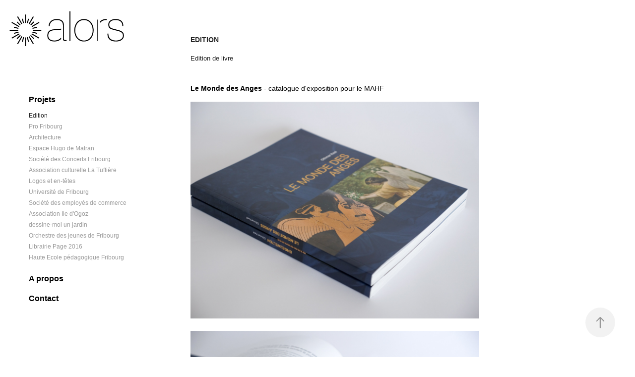

--- FILE ---
content_type: text/html; charset=utf-8
request_url: https://alors.ch/edition
body_size: 4800
content:
<!DOCTYPE HTML>
<html lang="en-US">
<head>
  <meta charset="UTF-8" />
  <meta name="viewport" content="width=device-width, initial-scale=1" />
      <meta name="keywords"  content="Adobe Portfolio,edition,graphisme" />
      <meta name="description"  content="Edition de livre " />
      <meta name="twitter:card"  content="summary_large_image" />
      <meta name="twitter:site"  content="@AdobePortfolio" />
      <meta  property="og:title" content="caroline bruegger - Edition" />
      <meta  property="og:description" content="Edition de livre " />
      <meta  property="og:image" content="https://cdn.myportfolio.com/81b8e4406fb92b62ce3c0f310f177c99/7a99a747594407.587f386d88462_rwc_392x370x541x361x541.jpg?h=62dfdcf3beb03dd4e0c7a34bf6e7e11e" />
        <link rel="icon" href="https://cdn.myportfolio.com/81b8e4406fb92b62ce3c0f310f177c99/ff69c255-5321-4fe1-b625-0d3a6fb94511_carw_1x1x32.png?h=43239e32bcf9a150802466d4bfca75bd" />
        <link rel="apple-touch-icon" href="https://cdn.myportfolio.com/81b8e4406fb92b62ce3c0f310f177c99/aad0b298-6541-4207-9166-4bb10c3bc4a2_carw_1x1x180.png?h=bcf80796c3c60b682767c1c5874bd74d" />
      <link rel="stylesheet" href="/dist/css/main.css" type="text/css" />
      <link rel="stylesheet" href="https://cdn.myportfolio.com/81b8e4406fb92b62ce3c0f310f177c99/717829a48b5fad64747b7bf2f577ae731725283431.css?h=efbc5d7da7db754d03b8a3e03d1f5b4b" type="text/css" />
    <link rel="canonical" href="https://alors.ch/edition" />
      <title>caroline bruegger - Edition</title>
    <script type="text/javascript" src="//use.typekit.net/ik/t5GVp36d72Szpl3VxWEdajWC07oKLWlWwK2jO45qBxjfecCJGLGmIKvDFQqawQFLjhItZQ8RFcI3wDSUF26UF2Itjcw3jDqUjQboFcFRjDwDwR8qF2gKFgGMJ6scieonJ6shjaFlH6qJyB9bMg6IJMJ7fbRxmgMMeM96MKG4fHvgIMIjgfMfqMe2Ni-hg6.js?cb=35f77bfb8b50944859ea3d3804e7194e7a3173fb" async onload="
    try {
      window.Typekit.load();
    } catch (e) {
      console.warn('Typekit not loaded.');
    }
    "></script>
</head>
  <body class="transition-enabled">  <div class='page-background-video page-background-video-with-panel'>
  </div>
  <div class="js-responsive-nav">
    <div class="responsive-nav">
      <div class="close-responsive-click-area js-close-responsive-nav">
        <div class="close-responsive-button"></div>
      </div>
          <nav data-hover-hint="nav">
              <ul class="group">
                  <li class="gallery-title"><a href="/projects" >Projets</a></li>
            <li class="project-title"><a href="/edition" class="active">Edition</a></li>
            <li class="project-title"><a href="/pro-fribourg" >Pro Fribourg</a></li>
            <li class="project-title"><a href="/architecture" >Architecture</a></li>
            <li class="project-title"><a href="/copie-de-architecture" >Espace Hugo de Matran</a></li>
            <li class="project-title"><a href="/societe-des-concerts-fribourg" >Société des Concerts Fribourg</a></li>
            <li class="project-title"><a href="/association-culturelle-la-tuffiere" >Association culturelle La Tuffière</a></li>
            <li class="project-title"><a href="/logos-et-en-tetes" >Logos et en-têtes</a></li>
            <li class="project-title"><a href="/universite-de-fribourg-1" >Université de Fribourg</a></li>
            <li class="project-title"><a href="/sec" >Société des employés de commerce</a></li>
            <li class="project-title"><a href="/association-ile-dogoz" >Association Ile d'Ogoz</a></li>
            <li class="project-title"><a href="/dessine-moi-un-jardin" >dessine-moi un jardin</a></li>
            <li class="project-title"><a href="/orchestre-des-jeunes-de-fribourg" >Orchestre des jeunes de Fribourg</a></li>
            <li class="project-title"><a href="/librairie-page-2016" >Librairie Page 2016</a></li>
            <li class="project-title"><a href="/haute-ecole-pedagogique-fribourg" >Haute Ecole pédagogique Fribourg</a></li>
              </ul>
      <div class="page-title">
        <a href="/presentation" >A propos</a>
      </div>
      <div class="page-title">
        <a href="/contact" >Contact</a>
      </div>
          </nav>
    </div>
  </div>
  <div class="site-wrap cfix js-site-wrap">
    <div class="site-container">
      <div class="site-content e2e-site-content">
        <div class="sidebar-content">
          <header class="site-header">
              <div class="logo-wrap" data-hover-hint="logo">
                    <div class="logo e2e-site-logo-text logo-image  ">
    <a href="/projects" class="image-normal image-link">
      <img src="https://cdn.myportfolio.com/81b8e4406fb92b62ce3c0f310f177c99/d099e68b-3fa9-4ee7-a1cf-79557379c701_rwc_0x0x231x71x4096.png?h=57d9b2215e31319304af3e004df05572" alt="caroline bruegger">
    </a>
</div>
              </div>
  <div class="hamburger-click-area js-hamburger">
    <div class="hamburger">
      <i></i>
      <i></i>
      <i></i>
    </div>
  </div>
          </header>
              <nav data-hover-hint="nav">
              <ul class="group">
                  <li class="gallery-title"><a href="/projects" >Projets</a></li>
            <li class="project-title"><a href="/edition" class="active">Edition</a></li>
            <li class="project-title"><a href="/pro-fribourg" >Pro Fribourg</a></li>
            <li class="project-title"><a href="/architecture" >Architecture</a></li>
            <li class="project-title"><a href="/copie-de-architecture" >Espace Hugo de Matran</a></li>
            <li class="project-title"><a href="/societe-des-concerts-fribourg" >Société des Concerts Fribourg</a></li>
            <li class="project-title"><a href="/association-culturelle-la-tuffiere" >Association culturelle La Tuffière</a></li>
            <li class="project-title"><a href="/logos-et-en-tetes" >Logos et en-têtes</a></li>
            <li class="project-title"><a href="/universite-de-fribourg-1" >Université de Fribourg</a></li>
            <li class="project-title"><a href="/sec" >Société des employés de commerce</a></li>
            <li class="project-title"><a href="/association-ile-dogoz" >Association Ile d'Ogoz</a></li>
            <li class="project-title"><a href="/dessine-moi-un-jardin" >dessine-moi un jardin</a></li>
            <li class="project-title"><a href="/orchestre-des-jeunes-de-fribourg" >Orchestre des jeunes de Fribourg</a></li>
            <li class="project-title"><a href="/librairie-page-2016" >Librairie Page 2016</a></li>
            <li class="project-title"><a href="/haute-ecole-pedagogique-fribourg" >Haute Ecole pédagogique Fribourg</a></li>
              </ul>
      <div class="page-title">
        <a href="/presentation" >A propos</a>
      </div>
      <div class="page-title">
        <a href="/contact" >Contact</a>
      </div>
              </nav>
        </div>
        <main>
  <div class="page-container" data-context="page.page.container" data-hover-hint="pageContainer">
    <section class="page standard-modules">
        <header class="page-header content" data-context="pages" data-identity="id:p587f3437011e34c4a9091984234ec0a74b4415be6564980e2ad01" data-hover-hint="pageHeader" data-hover-hint-id="p587f3437011e34c4a9091984234ec0a74b4415be6564980e2ad01">
            <h1 class="title preserve-whitespace e2e-site-page-title">Edition</h1>
            <p class="description">Edition de livre </p>
        </header>
      <div class="page-content js-page-content" data-context="pages" data-identity="id:p587f3437011e34c4a9091984234ec0a74b4415be6564980e2ad01">
        <div id="project-canvas" class="js-project-modules modules content">
          <div id="project-modules">
              
              
              
              
              
              <div class="project-module module text project-module-text align- js-project-module e2e-site-project-module-text">
  <div class="rich-text js-text-editable module-text"><div><span class="bold">Le Monde des Anges</span> - catalogue d'exposition pour le MAHF</div></div>
</div>

              
              
              
              
              
              <div class="project-module module image project-module-image js-js-project-module" >

  

  
     <div class="js-lightbox" data-src="https://cdn.myportfolio.com/81b8e4406fb92b62ce3c0f310f177c99/d9eaea74-879c-40f9-b93e-f951fb9595d4.jpg?h=6a22add9ad8250003cc61b5be0d5b0db">
           <img
             class="js-lazy e2e-site-project-module-image"
             src="[data-uri]"
             data-src="https://cdn.myportfolio.com/81b8e4406fb92b62ce3c0f310f177c99/d9eaea74-879c-40f9-b93e-f951fb9595d4_rw_1200.jpg?h=788c6a4c23f05f88231d7ad7d97def5b"
             data-srcset="https://cdn.myportfolio.com/81b8e4406fb92b62ce3c0f310f177c99/d9eaea74-879c-40f9-b93e-f951fb9595d4_rw_600.jpg?h=dcd3c163b6535b5fb94d1e3f2b0c5433 600w,https://cdn.myportfolio.com/81b8e4406fb92b62ce3c0f310f177c99/d9eaea74-879c-40f9-b93e-f951fb9595d4_rw_1200.jpg?h=788c6a4c23f05f88231d7ad7d97def5b 1200w,"
             data-sizes="(max-width: 1200px) 100vw, 1200px"
             width="1200"
             height="0"
             style="padding-bottom: 75%; background: rgba(0, 0, 0, 0.03)"
             
           >
     </div>
  

</div>

              
              
              
              
              
              
              
              
              
              <div class="project-module module image project-module-image js-js-project-module" >

  

  
     <div class="js-lightbox" data-src="https://cdn.myportfolio.com/81b8e4406fb92b62ce3c0f310f177c99/c0c2f7db-3868-407b-b5f7-ca68d4e77550.jpg?h=82fee1280703a20edacb0976e00edcff">
           <img
             class="js-lazy e2e-site-project-module-image"
             src="[data-uri]"
             data-src="https://cdn.myportfolio.com/81b8e4406fb92b62ce3c0f310f177c99/c0c2f7db-3868-407b-b5f7-ca68d4e77550_rw_1200.jpg?h=7da09e57b494b586d96fe4e89086d67f"
             data-srcset="https://cdn.myportfolio.com/81b8e4406fb92b62ce3c0f310f177c99/c0c2f7db-3868-407b-b5f7-ca68d4e77550_rw_600.jpg?h=140a4cbbece7872df08928a9cd2b5671 600w,https://cdn.myportfolio.com/81b8e4406fb92b62ce3c0f310f177c99/c0c2f7db-3868-407b-b5f7-ca68d4e77550_rw_1200.jpg?h=7da09e57b494b586d96fe4e89086d67f 1200w,"
             data-sizes="(max-width: 1200px) 100vw, 1200px"
             width="1200"
             height="0"
             style="padding-bottom: 75%; background: rgba(0, 0, 0, 0.03)"
             
           >
     </div>
  

</div>

              
              
              
              
              
              
              
              
              
              
              
              
              
              <div class="project-module module text project-module-text align- js-project-module e2e-site-project-module-text">
  <div class="rich-text js-text-editable module-text"><div><span class="bold">La Vie des autres</span> - roman biographique</div></div>
</div>

              
              
              
              
              
              <div class="project-module module image project-module-image js-js-project-module" >

  

  
     <div class="js-lightbox" data-src="https://cdn.myportfolio.com/81b8e4406fb92b62ce3c0f310f177c99/c7ded4d5-2b63-464a-83fe-071cb697bd4d.jpg?h=67c124a9d805847436854f94227d9260">
           <img
             class="js-lazy e2e-site-project-module-image"
             src="[data-uri]"
             data-src="https://cdn.myportfolio.com/81b8e4406fb92b62ce3c0f310f177c99/c7ded4d5-2b63-464a-83fe-071cb697bd4d_rw_1200.jpg?h=ee0112d6796515653c6cf7cee00a7a1f"
             data-srcset="https://cdn.myportfolio.com/81b8e4406fb92b62ce3c0f310f177c99/c7ded4d5-2b63-464a-83fe-071cb697bd4d_rw_600.jpg?h=88c652bd191f4a1da95f931f1a0f54f9 600w,https://cdn.myportfolio.com/81b8e4406fb92b62ce3c0f310f177c99/c7ded4d5-2b63-464a-83fe-071cb697bd4d_rw_1200.jpg?h=ee0112d6796515653c6cf7cee00a7a1f 1200w,"
             data-sizes="(max-width: 1200px) 100vw, 1200px"
             width="1200"
             height="0"
             style="padding-bottom: 75%; background: rgba(0, 0, 0, 0.03)"
             
           >
     </div>
  

</div>

              
              
              
              
              
              
              
              
              
              <div class="project-module module image project-module-image js-js-project-module" >

  

  
     <div class="js-lightbox" data-src="https://cdn.myportfolio.com/81b8e4406fb92b62ce3c0f310f177c99/f889f3bc-5e0c-4201-a20e-b60af49e93a0.jpg?h=0e3356ac814f698dc747f6be0bbb74d5">
           <img
             class="js-lazy e2e-site-project-module-image"
             src="[data-uri]"
             data-src="https://cdn.myportfolio.com/81b8e4406fb92b62ce3c0f310f177c99/f889f3bc-5e0c-4201-a20e-b60af49e93a0_rw_1200.jpg?h=5c8ac0b7c9b0bba48800f5e36893f295"
             data-srcset="https://cdn.myportfolio.com/81b8e4406fb92b62ce3c0f310f177c99/f889f3bc-5e0c-4201-a20e-b60af49e93a0_rw_600.jpg?h=24d006cc92e1984f004bc4c6acb867ab 600w,https://cdn.myportfolio.com/81b8e4406fb92b62ce3c0f310f177c99/f889f3bc-5e0c-4201-a20e-b60af49e93a0_rw_1200.jpg?h=5c8ac0b7c9b0bba48800f5e36893f295 1200w,"
             data-sizes="(max-width: 1200px) 100vw, 1200px"
             width="1200"
             height="0"
             style="padding-bottom: 75%; background: rgba(0, 0, 0, 0.03)"
             
           >
     </div>
  

</div>

              
              
              
              
              
              
              
              
              
              
              
              
              
              <div class="project-module module text project-module-text align- js-project-module e2e-site-project-module-text">
  <div class="rich-text js-text-editable module-text"><div><span class="bold">Gastlosen</span> - Livre de photographies d'art, 128 pages, format 25 x 31 cm</div></div>
</div>

              
              
              
              
              
              <div class="project-module module image project-module-image js-js-project-module" >

  

  
     <div class="js-lightbox" data-src="https://cdn.myportfolio.com/81b8e4406fb92b62ce3c0f310f177c99/e17cd2916f3a363c29989437.jpg?h=75465921e8e0be5e2fefd720417f199d">
           <img
             class="js-lazy e2e-site-project-module-image"
             src="[data-uri]"
             data-src="https://cdn.myportfolio.com/81b8e4406fb92b62ce3c0f310f177c99/e17cd2916f3a363c29989437_rw_1200.jpg?h=d12138c0907f72b9eca4f381529b94c9"
             data-srcset="https://cdn.myportfolio.com/81b8e4406fb92b62ce3c0f310f177c99/e17cd2916f3a363c29989437_rw_600.jpg?h=b1bec3a56544f4f74824a7ce44bdebbf 600w,https://cdn.myportfolio.com/81b8e4406fb92b62ce3c0f310f177c99/e17cd2916f3a363c29989437_rw_1200.jpg?h=d12138c0907f72b9eca4f381529b94c9 1200w,"
             data-sizes="(max-width: 1200px) 100vw, 1200px"
             width="1200"
             height="0"
             style="padding-bottom: 66.67%; background: rgba(0, 0, 0, 0.03)"
             
           >
     </div>
  

</div>

              
              
              
              
              
              
              
              
              
              <div class="project-module module image project-module-image js-js-project-module" >

  

  
     <div class="js-lightbox" data-src="https://cdn.myportfolio.com/81b8e4406fb92b62ce3c0f310f177c99/bdd2b878486275b496d582f6.jpg?h=d35b1de42d92945b8f92cc0808777965">
           <img
             class="js-lazy e2e-site-project-module-image"
             src="[data-uri]"
             data-src="https://cdn.myportfolio.com/81b8e4406fb92b62ce3c0f310f177c99/bdd2b878486275b496d582f6_rw_1200.jpg?h=722be2ca4839433cab1293a3a7df6c79"
             data-srcset="https://cdn.myportfolio.com/81b8e4406fb92b62ce3c0f310f177c99/bdd2b878486275b496d582f6_rw_600.jpg?h=34ae4fd129455e45d15599fdf106ae85 600w,https://cdn.myportfolio.com/81b8e4406fb92b62ce3c0f310f177c99/bdd2b878486275b496d582f6_rw_1200.jpg?h=722be2ca4839433cab1293a3a7df6c79 1200w,"
             data-sizes="(max-width: 1200px) 100vw, 1200px"
             width="1200"
             height="0"
             style="padding-bottom: 66.67%; background: rgba(0, 0, 0, 0.03)"
             
           >
     </div>
  

</div>

              
              
              
              
              
              
              
              
              
              <div class="project-module module image project-module-image js-js-project-module" >

  

  
     <div class="js-lightbox" data-src="https://cdn.myportfolio.com/81b8e4406fb92b62ce3c0f310f177c99/e80c5068b6ef8d8ca1935a43.jpg?h=32875b4dba3d41261a6b59c9456988af">
           <img
             class="js-lazy e2e-site-project-module-image"
             src="[data-uri]"
             data-src="https://cdn.myportfolio.com/81b8e4406fb92b62ce3c0f310f177c99/e80c5068b6ef8d8ca1935a43_rw_1200.jpg?h=6e40b54e78c2b9d5a18b3cd87ab6cb5a"
             data-srcset="https://cdn.myportfolio.com/81b8e4406fb92b62ce3c0f310f177c99/e80c5068b6ef8d8ca1935a43_rw_600.jpg?h=0af17edfa9568efe38736b8809f4e0da 600w,https://cdn.myportfolio.com/81b8e4406fb92b62ce3c0f310f177c99/e80c5068b6ef8d8ca1935a43_rw_1200.jpg?h=6e40b54e78c2b9d5a18b3cd87ab6cb5a 1200w,"
             data-sizes="(max-width: 1200px) 100vw, 1200px"
             width="1200"
             height="0"
             style="padding-bottom: 66.67%; background: rgba(0, 0, 0, 0.03)"
             
           >
     </div>
  

</div>

              
              
              
              
              
              
              
              
              
              
              
              
              
              <div class="project-module module text project-module-text align- js-project-module e2e-site-project-module-text" style="padding-top: 20px;
padding-bottom: 0px;
  width: 100%;
  max-width: 800px;
  float: center;
  clear: both;
">
  <div class="rich-text js-text-editable module-text"><div class="main-text"><span class="bold"><span class="texteditor-inline-lineheight" style="line-height:16px;">OGOZ - de la cité à l'île </span></span></div><div class="main-text"><span class="texteditor-inline-lineheight" style="line-height:16px;">Livre d'Histoire et d'histoires sur l'île d'Ogoz, 128 pages, format 30 x 21 cm</span></div></div>
</div>

              
              
              
              
              
              <div class="project-module module image project-module-image js-js-project-module" >

  

  
     <div class="js-lightbox" data-src="https://cdn.myportfolio.com/81b8e4406fb92b62ce3c0f310f177c99/99cb6cc16114b5df9b54b7b6.jpg?h=1fc05c441696992ae21be17e23c8eb5f">
           <img
             class="js-lazy e2e-site-project-module-image"
             src="[data-uri]"
             data-src="https://cdn.myportfolio.com/81b8e4406fb92b62ce3c0f310f177c99/99cb6cc16114b5df9b54b7b6_rw_1200.jpg?h=42639de76a3b62e426d1f045558cb780"
             data-srcset="https://cdn.myportfolio.com/81b8e4406fb92b62ce3c0f310f177c99/99cb6cc16114b5df9b54b7b6_rw_600.jpg?h=0722591b71c484cc1e367e2de894a9b6 600w,https://cdn.myportfolio.com/81b8e4406fb92b62ce3c0f310f177c99/99cb6cc16114b5df9b54b7b6_rw_1200.jpg?h=42639de76a3b62e426d1f045558cb780 1200w,"
             data-sizes="(max-width: 1200px) 100vw, 1200px"
             width="1200"
             height="0"
             style="padding-bottom: 66.67%; background: rgba(0, 0, 0, 0.03)"
             
           >
     </div>
  

</div>

              
              
              
              
              
              
              
              
              
              <div class="project-module module image project-module-image js-js-project-module" >

  

  
     <div class="js-lightbox" data-src="https://cdn.myportfolio.com/81b8e4406fb92b62ce3c0f310f177c99/174a0d2b18608880ce02bfd5.jpg?h=622eba1f1ecf95be5bd8511366f47602">
           <img
             class="js-lazy e2e-site-project-module-image"
             src="[data-uri]"
             data-src="https://cdn.myportfolio.com/81b8e4406fb92b62ce3c0f310f177c99/174a0d2b18608880ce02bfd5_rw_1200.jpg?h=b489b24a4fa33be53bc803c3a1fb5b09"
             data-srcset="https://cdn.myportfolio.com/81b8e4406fb92b62ce3c0f310f177c99/174a0d2b18608880ce02bfd5_rw_600.jpg?h=1fdd8bb128dc69b32d1e474a91a18edc 600w,https://cdn.myportfolio.com/81b8e4406fb92b62ce3c0f310f177c99/174a0d2b18608880ce02bfd5_rw_1200.jpg?h=b489b24a4fa33be53bc803c3a1fb5b09 1200w,"
             data-sizes="(max-width: 1200px) 100vw, 1200px"
             width="1200"
             height="0"
             style="padding-bottom: 66.67%; background: rgba(0, 0, 0, 0.03)"
             
           >
     </div>
  

</div>

              
              
              
              
              
              
              
              
              
              <div class="project-module module image project-module-image js-js-project-module" >

  

  
     <div class="js-lightbox" data-src="https://cdn.myportfolio.com/81b8e4406fb92b62ce3c0f310f177c99/3067367899775d335857018d.jpg?h=36bae532c13881527007c8a344764fcd">
           <img
             class="js-lazy e2e-site-project-module-image"
             src="[data-uri]"
             data-src="https://cdn.myportfolio.com/81b8e4406fb92b62ce3c0f310f177c99/3067367899775d335857018d_rw_1200.jpg?h=ad86becb690f547323c061e735c07228"
             data-srcset="https://cdn.myportfolio.com/81b8e4406fb92b62ce3c0f310f177c99/3067367899775d335857018d_rw_600.jpg?h=446ae7c4fb976a21ffa84b3691fc91a3 600w,https://cdn.myportfolio.com/81b8e4406fb92b62ce3c0f310f177c99/3067367899775d335857018d_rw_1200.jpg?h=ad86becb690f547323c061e735c07228 1200w,"
             data-sizes="(max-width: 1200px) 100vw, 1200px"
             width="1200"
             height="0"
             style="padding-bottom: 66.67%; background: rgba(0, 0, 0, 0.03)"
             
           >
     </div>
  

</div>

              
              
              
              
              
              
              
              
              
              
              
              
              
              <div class="project-module module text project-module-text align- js-project-module e2e-site-project-module-text">
  <div class="rich-text js-text-editable module-text"><div><span class="bold">Catalogues d'expositions pour le Musée de Charmey</span><br></div></div>
</div>

              
              
              
              
              
              <div class="project-module module image project-module-image js-js-project-module" >

  

  
     <div class="js-lightbox" data-src="https://cdn.myportfolio.com/81b8e4406fb92b62ce3c0f310f177c99/8929ca1615852e394bd4ea15.jpg?h=5e7f504151e7b799cfea8ed95e14d20a">
           <img
             class="js-lazy e2e-site-project-module-image"
             src="[data-uri]"
             data-src="https://cdn.myportfolio.com/81b8e4406fb92b62ce3c0f310f177c99/8929ca1615852e394bd4ea15_rw_1200.jpg?h=4ada9d3608f0d5d67efc566441f55f88"
             data-srcset="https://cdn.myportfolio.com/81b8e4406fb92b62ce3c0f310f177c99/8929ca1615852e394bd4ea15_rw_600.jpg?h=e7a43410bab3bcccbe5bed84fc084604 600w,https://cdn.myportfolio.com/81b8e4406fb92b62ce3c0f310f177c99/8929ca1615852e394bd4ea15_rw_1200.jpg?h=4ada9d3608f0d5d67efc566441f55f88 1200w,"
             data-sizes="(max-width: 1200px) 100vw, 1200px"
             width="1200"
             height="0"
             style="padding-bottom: 66.67%; background: rgba(0, 0, 0, 0.03)"
             
           >
     </div>
  

</div>

              
              
              
              
              
              
              
              
              
              <div class="project-module module image project-module-image js-js-project-module" >

  

  
     <div class="js-lightbox" data-src="https://cdn.myportfolio.com/81b8e4406fb92b62ce3c0f310f177c99/dc3bf84e61518ba6e515431d.jpg?h=36bf6decb91d9a5ddfb139de45317467">
           <img
             class="js-lazy e2e-site-project-module-image"
             src="[data-uri]"
             data-src="https://cdn.myportfolio.com/81b8e4406fb92b62ce3c0f310f177c99/dc3bf84e61518ba6e515431d_rw_1200.jpg?h=d5379c53605aa82db1efdfe08bc99409"
             data-srcset="https://cdn.myportfolio.com/81b8e4406fb92b62ce3c0f310f177c99/dc3bf84e61518ba6e515431d_rw_600.jpg?h=8de1a4c78d54c646a1bc33300323381c 600w,https://cdn.myportfolio.com/81b8e4406fb92b62ce3c0f310f177c99/dc3bf84e61518ba6e515431d_rw_1200.jpg?h=d5379c53605aa82db1efdfe08bc99409 1200w,"
             data-sizes="(max-width: 1200px) 100vw, 1200px"
             width="1200"
             height="0"
             style="padding-bottom: 66.67%; background: rgba(0, 0, 0, 0.03)"
             
           >
     </div>
  

</div>

              
              
              
              
              
              
              
              
          </div>
        </div>
      </div>
    </section>
        <section class="back-to-top" data-hover-hint="backToTop">
          <a href="#"><span class="arrow">&uarr;</span><span class="preserve-whitespace">Back to Top</span></a>
        </section>
        <a class="back-to-top-fixed js-back-to-top back-to-top-fixed-with-panel" data-hover-hint="backToTop" data-hover-hint-placement="top-start" href="#">
          <svg version="1.1" id="Layer_1" xmlns="http://www.w3.org/2000/svg" xmlns:xlink="http://www.w3.org/1999/xlink" x="0px" y="0px"
           viewBox="0 0 26 26" style="enable-background:new 0 0 26 26;" xml:space="preserve" class="icon icon-back-to-top">
          <g>
            <path d="M13.8,1.3L21.6,9c0.1,0.1,0.1,0.3,0.2,0.4c0.1,0.1,0.1,0.3,0.1,0.4s0,0.3-0.1,0.4c-0.1,0.1-0.1,0.3-0.3,0.4
              c-0.1,0.1-0.2,0.2-0.4,0.3c-0.2,0.1-0.3,0.1-0.4,0.1c-0.1,0-0.3,0-0.4-0.1c-0.2-0.1-0.3-0.2-0.4-0.3L14.2,5l0,19.1
              c0,0.2-0.1,0.3-0.1,0.5c0,0.1-0.1,0.3-0.3,0.4c-0.1,0.1-0.2,0.2-0.4,0.3c-0.1,0.1-0.3,0.1-0.5,0.1c-0.1,0-0.3,0-0.4-0.1
              c-0.1-0.1-0.3-0.1-0.4-0.3c-0.1-0.1-0.2-0.2-0.3-0.4c-0.1-0.1-0.1-0.3-0.1-0.5l0-19.1l-5.7,5.7C6,10.8,5.8,10.9,5.7,11
              c-0.1,0.1-0.3,0.1-0.4,0.1c-0.2,0-0.3,0-0.4-0.1c-0.1-0.1-0.3-0.2-0.4-0.3c-0.1-0.1-0.1-0.2-0.2-0.4C4.1,10.2,4,10.1,4.1,9.9
              c0-0.1,0-0.3,0.1-0.4c0-0.1,0.1-0.3,0.3-0.4l7.7-7.8c0.1,0,0.2-0.1,0.2-0.1c0,0,0.1-0.1,0.2-0.1c0.1,0,0.2,0,0.2-0.1
              c0.1,0,0.1,0,0.2,0c0,0,0.1,0,0.2,0c0.1,0,0.2,0,0.2,0.1c0.1,0,0.1,0.1,0.2,0.1C13.7,1.2,13.8,1.2,13.8,1.3z"/>
          </g>
          </svg>
        </a>
  </div>
              <footer class="site-footer" data-hover-hint="footer">
                <div class="footer-text">
                  © 2016, alors, caroline bruegger
                </div>
              </footer>
        </main>
      </div>
    </div>
  </div>
</body>
<script type="text/javascript">
  // fix for Safari's back/forward cache
  window.onpageshow = function(e) {
    if (e.persisted) { window.location.reload(); }
  };
</script>
  <script type="text/javascript">var __config__ = {"page_id":"p587f3437011e34c4a9091984234ec0a74b4415be6564980e2ad01","theme":{"name":"jackie"},"pageTransition":true,"linkTransition":true,"disableDownload":true,"localizedValidationMessages":{"required":"This field is required","Email":"This field must be a valid email address"},"lightbox":{"enabled":false},"cookie_banner":{"enabled":false}};</script>
  <script type="text/javascript" src="/site/translations?cb=35f77bfb8b50944859ea3d3804e7194e7a3173fb"></script>
  <script type="text/javascript" src="/dist/js/main.js?cb=35f77bfb8b50944859ea3d3804e7194e7a3173fb"></script>
</html>
